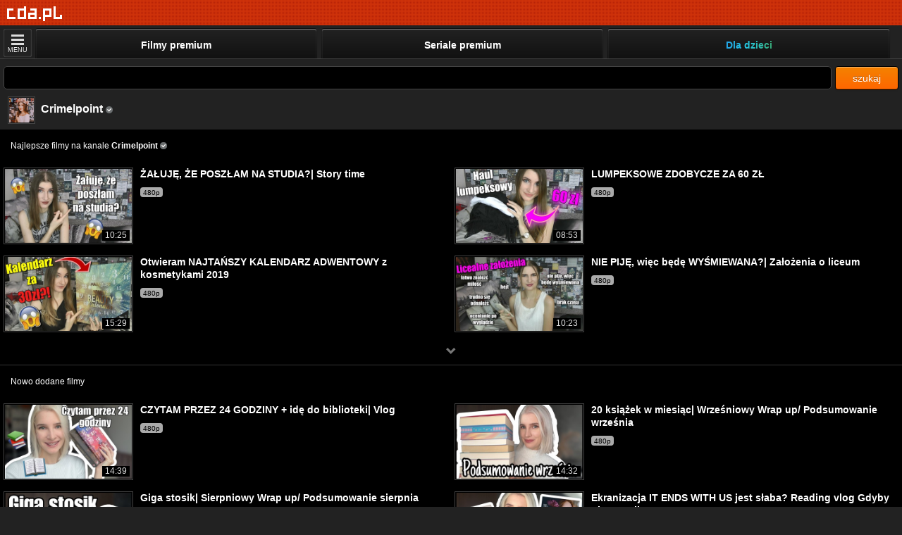

--- FILE ---
content_type: text/html; charset=UTF-8
request_url: https://m.cda.pl/Crimelpoint/vfilm
body_size: 9913
content:
<!DOCTYPE html>
<html xmlns="http://www.w3.org/1999/xhtml" xmlns:fb="http://www.facebook.com/2008/fbml" lang="pl">
<head>
<script>
(function(i,s,o,g,r,a,m){i['GoogleAnalyticsObject']=r;i[r]=i[r]||function(){
	(i[r].q=i[r].q||[]).push(arguments)},i[r].l=1*new Date();a=s.createElement(o),
	m=s.getElementsByTagName(o)[0];a.async=1;a.src=g;m.parentNode.insertBefore(a,m)
	})(window,document,'script','https://www.google-analytics.com/analytics.js','ga');
ga('create','UA-41555244-1', 'auto');
ga('send', 'pageview');
</script>
<!--mobile-->
<link href="https://www.cda.pl/Crimelpoint/vfilm" rel="canonical" />
<meta http-equiv="Content-Type" content="text/html; charset=UTF-8">
<meta name="referrer" content="unsafe-url" />
<meta name="Content-Type" content="text/html; charset=utf-8">
<meta name="viewport" content="width=device-width, initial-scale=1.0, minimum-scale=0.5, maximum-scale=5, viewport-fit=cover" >
 


<title>Crimelpoint - cda.pl</title>

                                          
              <link href="//scdn2.cda.pl/v001/css/mcss03/m.myboot2.css?ver=6737&t=23a10383" media="screen" rel="stylesheet" type="text/css">
            

<link rel="stylesheet" href="//scdn2.cda.pl/js/EasyAutocomplete-1.3.5/autocomplete-mob.css?v=h005">

<meta name="apple-itunes-app" content="app-id=1318175670"/>
<link rel="icon" type="image/png" sizes="16x16" href="https://scdn2.cda.pl/img/icon/favicon-c/favicon-16.png">
<link rel="icon" type="image/png" sizes="32x32" href="https://scdn2.cda.pl/img/icon/favicon-c/favicon-32.png">
<link rel="shortcut icon" type="image/png" sizes="16x16" href="https://scdn2.cda.pl/img/icon/favicon-c/favicon-16.png">
<link rel="shortcut icon" type="image/png" sizes="32x32" href="https://scdn2.cda.pl/img/icon/favicon-c/favicon-32.png">
<link rel="shortcut icon" type="image/x-icon" href="https://scdn2.cda.pl/img/icon/favicon-c/favicon-48x48.ico" sizes="16x16 24x24 32x32 48x48">
<link rel="bookmark icon" type="image/x-icon" href="https://scdn2.cda.pl/img/icon/favicon-c/favicon-48x48.ico" sizes="16x16 24x24 32x32 48x48">
<link rel="mask-icon" href="https://scdn2.cda.pl/img/icon/favicon/favicon-cda-512.svg" color="#d52c27">
<link rel="apple-touch-icon" href="https://scdn2.cda.pl/img/icon/favicon-c/favicon-16.png" sizes="16x16">
<link rel="apple-touch-icon" href="https://scdn2.cda.pl/img/icon/favicon-c/favicon-32.png" sizes="32x32">
<link rel="apple-touch-icon" href="https://scdn2.cda.pl/img/icon/favicon/favicon-60.png" sizes="60x60">
<link rel="apple-touch-icon" href="https://scdn2.cda.pl/img/icon/favicon/favicon-75.png" sizes="75x75">
<link rel="apple-touch-icon" href="https://scdn2.cda.pl/img/icon/favicon/favicon-120.png" sizes="120x120">
<link rel="apple-touch-icon" href="https://scdn2.cda.pl/img/icon/favicon/favicon-152.png" sizes="152x152">
<link rel="apple-touch-icon" href="https://scdn2.cda.pl/img/icon/favicon/favicon-192.png" sizes="192x192">
<link rel="apple-touch-icon" href="https://scdn2.cda.pl/img/icon/favicon/favicon-256.png" sizes="256x256">
<link rel="apple-touch-icon" href="https://scdn2.cda.pl/img/icon/favicon/favicon-512.png" sizes="512x512">
<link rel="manifest" href="/android/manifest.json" />

<script async="async" src="https://www.googletagservices.com/tag/js/gpt.js" deffer></script>



<script type="text/javascript" src="//scdn2.cda.pl/v001/javascripts/mobile/jquery182.min.js?ver=6737" deffer></script>
<script type="text/javascript" src="//scdn2.cda.pl/v001/javascripts/mobile/jquery.zend.jsonrpc.min.js?ver=6737" deffer></script>


<script>
!function (w, d, t) {
  w.TiktokAnalyticsObject=t;var ttq=w[t]=w[t]||[];ttq.methods=["page","track","identify","instances","debug","on","off","once","ready","alias","group","enableCookie","disableCookie"],ttq.setAndDefer=function(t,e){t[e]=function(){t.push([e].concat(Array.prototype.slice.call(arguments,0)))}};for(var i=0;i<ttq.methods.length;i++)ttq.setAndDefer(ttq,ttq.methods[i]);ttq.instance=function(t){for(var e=ttq._i[t]||[],n=0;n<ttq.methods.length;n++)ttq.setAndDefer(e,ttq.methods[n]);return e},ttq.load=function(e,n){var i="https://analytics.tiktok.com/i18n/pixel/events.js";ttq._i=ttq._i||{},ttq._i[e]=[],ttq._i[e]._u=i,ttq._t=ttq._t||{},ttq._t[e]=+new Date,ttq._o=ttq._o||{},ttq._o[e]=n||{};var o=document.createElement("script");o.type="text/javascript",o.async=!0,o.src=i+"?sdkid="+e+"&lib="+t;var a=document.getElementsByTagName("script")[0];a.parentNode.insertBefore(o,a)};
  ttq.load('CL0LK0JC77U52JAKSGD0');
  ttq.page();
  
    
}(window, document, 'ttq');
</script>

<script type="text/javascript">
var flash = false;
var flash_version = null;
if ("ActiveXObject" in window) {
	try {
		flash = !!(new ActiveXObject("ShockwaveFlash.ShockwaveFlash"));
	} catch (ex) {}

	if (flash) {
		try {
			flash_version = new ActiveXObject('ShockwaveFlash.ShockwaveFlash').GetVariable('$version');
			var version = new ActiveXObject('ShockwaveFlash.ShockwaveFlash').GetVariable('$version').replace(/\D+/g, ',').match(/^,?(.+),?$/)[1].split(',').shift();
			if (version > 12) {
				flash = true;
			} else {
				flash = false;
			}
		} catch (ex) {}			
	}
} else {
	try {
		if (navigator.mimeTypes
				&& navigator.mimeTypes['application/x-shockwave-flash'] != 'undefined'
				&& navigator.mimeTypes['application/x-shockwave-flash'].enabledPlugin) {
			flash = true;
			flash_version = navigator.mimeTypes['application/x-shockwave-flash'].enabledPlugin['description'];
		}
	} catch (ex) {}
}
var expireDate = new Date();
expireDate.setDate(expireDate.getDate() + 365);
if (flash === false && (/flash=0/.test(window.document.cookie) || /flash=/.test(window.document.cookie) === false)) {
	window.document.cookie = 'cda.player=html5;expires=' + expireDate.toGMTString() + ';domain=.cda.pl;path=/'; 
}
if (flash_version !== null) window.document.cookie = 'flash_version=' + flash_version + ';expires=' + expireDate.toGMTString() + ';domain=.cda.pl;path=/';
window.document.cookie = 'flash=' + (flash?1:0) + ';expires=' + expireDate.toGMTString() + ';domain=.cda.pl;path=/';

function validateAge(form) {
	var data = {};
	$(form).serializeArray().forEach(function(v) {
		data[v.name] = v.value;
	});
	if(isNaN(data.dzien) || isNaN(data.miesiac) || isNaN(data.rok)) {
		alert('Podaj poprawną datę urodzenia');
		return false;
	}
	return true;
}
</script>









<style>

#searchForm .med .txt-like-btn {
    min-width: 65px;
}

.menu-container {
    padding-left: 3px;
}

@media (min-width: 441px) {
    .menu .ul-menu li {
        width: 33%;
    }
    .menu .ul-menu li.li-third {
        //display: block;
    }
}

@media (max-width: 600px) {
    .menu .ul-menu li a {
        font-size: 13px;
    }
    .menu .ul-menu li {
        width: 33%;
    }
    
}

@media (max-width: 440px) {
 .menu .ul-menu li#m_premium {
    width: 33%;
}
}

.flag-verify, .flag-premium, .flag-sm-premium {background-image: url("//scdn.2cda.pl/v001/img/elements/ico-group-v3.png?th=9");background-size: 88px 72px;background-position: -1px -19px;}.flag-verify {background-position: -1px -19px;} .flag-premium, .flag-sm-premium {background-position: -13px -19px;}
.flag-sm-premium {margin-left: 0;margin-right: 2px;display: inline-block;width: 10px;height: 10px;vertical-align: -1px;}
@media only screen and (-webkit-min-device-pixel-ratio: 1.1) {.flag-verify, .flag-premium, .flag-sm-premium {background-image: url("//scdn.2cda.pl/v001/img/elements/ico-group-v3.svg?th=9");}}
/* adult */
.ico-above-default {
background: url(//scdn.2cda.pl/v001/img/elements/ico-group-v3.svg?th=9) 0 0 transparent;
    background-position: -1px -1px;
    display: inline-block;
    width: 20px;
    height: 20px;
    vertical-align: middle;
}
.ico-above-default7y {
    background-position: -1px -31px;
}
.ico-above-default12y {
    background-position: -23px -31px;
}
.ico-above-default16y {
    background-position: -45px -31px;
}
.ico-above-default18y {
    background-position: -67px -31px;
}
</style>

<script>
var json_client = jQuery.Zend.jsonrpc({async:true,url:'/Crimelpoint/vfilm'});
</script>
<style>
.btn-black-lite-white {
    border: 1px solid #fff;
    color: #fff;
    background: transparent;
    text-decoration: none;
    text-align: center;
    display: block;
    padding: 12px;
    font-size: 14px;
    font-family: Segoe UI,Arial,sans-serif;
}
@media(max-width: 700px) {
.btn-black-lite-white-auto-size {
width: 100%;
padding-left :0; paddin-right: 0;
box-sizing: border-box;
}
}
.btn-loader-mrg {
margin-left: -15px;
}
.btn-loader-fff {background-image: url(https://static.cda.pl/v001/img/load/loader-btnfff.gif);}
.btn-loader-544 {background-image: url(https://static.cda.pl/v001/img/load/loader-btn544.gif);}
.left-right-mrg {margin-left: 5px; margin-right: 5px;}

.media-covers-wrapper {padding-left: 5px; padding-right: 5px;}

.ico-cloud-star222 {
    background: url(//static.cda.pl/v001/img/mobile/star222.png?t=230) no-repeat 0 0 transparent;
    background-size: 9px 9px;
    vertical-align: -1px;
    margin-right: 2px;
    width: 9px;
    height: 9px;
    display: inline-block;
}
.cloud-cover-primary-line {
    background: #D16F0E;
    color: #fff;
    padding: 0 4px;
    border-radius: 3px;
    line-height: 13px;
    display: inline-block;
    vertical-align: 1px;
    /*font-size: 9.5px;*/
}
.cloud-gray {vertical-align: 1px;}
</style><style>
/*.pb-video-fullscreen {padding: env(safe-area-inset-top) env(safe-area-inset-right) env(safe-area-inset-bottom) env(safe-area-inset-left);}*/
/*.pb-video-fullscreen {padding: env(safe-area-inset-top) env(safe-area-inset-right) env(safe-area-inset-bottom) env(safe-area-inset-left);}*/
/*.pb-video-fullscreen {padding: env(safe-area-inset-top) env(safe-area-inset-right) env(safe-area-inset-bottom) env(safe-area-inset-left); box-sizing: border-box;}*/
.pb-video-fullscreen {padding: 0 env(safe-area-inset-right) 0 env(safe-area-inset-left); box-sizing: border-box;}
</style>
</head>
<body class="BD">
<style>body {background: #222 !important}</style><div id="fb-root"></div>
<div id="page-content" class="page-content hide-when-box-float" style="width: 100%;height:100%">

            	        


<div class="header-user">
<style>

.body-channel .page-m-full {
    margin-top: 35px;
}

.menu-info-txt {
margin-left: 5px;
margin-right: 5px;
text-align: center;
display:inline-block;
vertical-align: middle;
height: 30px;
color:white;
}
.menu-info-txt-content {
padding-top: 0px;
display:inline-block;
line-height: 14px;
}
.header-link {
    padding: 0px;
    vertical-align:middle;
    max-width: 55px;
  white-space: nowrap;
  overflow: hidden;
  text-overflow: ellipsis;
  display: inline-block;
}
.menu-info-button {
margin-left: 5px;
margin-right: 5px;
vertical-align: middle;
}
.menu-button {
background: #fff; 
color: #D0320A;
display: inline-block;
padding: 0 5px;
height: 30px;
text-align: center;
text-decoration: none;
line-height: 30px;
position: relative;
  top: -3px;
  border-radius: 3px;
  font-weight: bold;
}
</style>
<div class="header-list">
  <div class="logo-wrapper" style="position: absolute; left: 10px; top: 7px;">
  <span class="logo-top"></span>
    <div class="logo">
        <a class="mlogo" href="/" aria-label="Strona główna"><div style="width: 79px; height: 25px; background:url('//scdn.2cda.pl/v001/img/top/pg-elementsv2.png?t=7') 0px 0 no-repeat transparent;"></div></a>
    </div>
  </div> 
</div>
  




<div style="height: 30px;"></div>


</li>
</ul>
</div>
<style>

.page-m-full {
position: relative;width:100%;height:100%
}
.menu .ul-menu li a span {
    font-weight: bold;
    text-shadow: none;
    white-space: nowrap;
    text-overflow: ellipsis;
    overflow: hidden;
}
.menu .ul-menu li a, .btn-more {
    border-color: transparent;
}
.btn-more {
   box-shadow: 0 0px 2px rgba(255,255,255,0.4) inset,2px 2px 2px rgba(0, 0, 0, 0.1);
}
</style>
<div class="page-m-full">
<div id="header">
  <div class="wrapper">

      <ul>
        <li id="m_home"><a href="https://m.cda.pl">
        
        </a></li>
      </ul>
    <style>
    .menu-second .ul-menu li a .text-menu {line-height: 12px}
    .menu-line {
    display: none;
    border-top: 1px solid #444; margin: 20px 0 20px 20px;
    }
    .menu-second .view-menu-second {
    display: block; 
    }
    .li-third {
    display: none;
    }
    @media (min-width: 641px) {
    .menu .ul-menu li.li-third {
    display: block;
    }
    }
    
    @media (max-width: 400px) {
        .menu .ul-menu li a span {
            padding-left: 5px;
            padding-right: 5px;
            font-size: 12px;
        }
    }
    
    .menu .ul-menu {
        position: absolute;
        right: 0px;
        width: calc(100% - 49px);
    }
    
    .btn-more {
        left: 3px;
    }
    
    .menu-second .ul-menu {
        width: 100%;
    }
    
    .menu-second .ul-menu li {
        width: 100%;
    }
    
    .menu-second .ul-menu li a {
        width: 100%;
        height: 48px;
        width: calc(100% - 9px);
        float: left;
    }
    
    .menu-second .ul-menu li a .ico-menu {
        display: block;
        margin-top: 0px;
    }
    
    .menu-second .ul-menu li a .text-menu {
        display: block;
        text-align: left;
        margin-left: 50px;
        line-height: 30px;
        overflow: hidden;
        text-wrap: nowrap;
        text-overflow: ellipsis;
    }
    
    .menu-second .menu-container {
        padding-right: 0px;
    }
    
    .menu-second {
        position: fixed !important;
        top: 37px !important;
        //top: calc(37px + env(safe-area-inset-top)) !important;
        overflow: scroll;
        z-index: 999;
        box-shadow: none !important;
    }
   
    
    .menu-second .li-close .text-menu {
        display: none !important;
    }
    
    .menu-second .li-close a {
        position: fixed !important;
        z-index: 100;
        right: 4px;
        width: 40px !important;
        height: 40px !important;
        background: transparent !important;
        border: 0px !important;
        box-shadow: none !important;
        top: 40px;
        overflow: hidden;
        margin: 0px !important;
    }
    
    .menu-second .li-close .ico-menu-close {
        background-position: -244px -4px !important;
    }
    
    .ico-menu-kids {
        background:url('//static.cda.pl/v001/img/mobile/menu-kids-ico.png') no-repeat 0 0 !important;
        background-size: 30px 30px !important;
        background-position: 10px 10px !important;
    }
    
    .ico-menu-list {
        background:url('//static.cda.pl/v001/img/mobile/menu-list-ico.png') no-repeat 0 0 !important;
        background-size: 30px 30px !important;
        background-position: 10px 10px !important;
    }
    
    .ico-menu-history {
        background:url('//static.cda.pl/v001/img/mobile/menu-history-ico.png') no-repeat 0 0 !important;
        background-size: 30px 30px !important;
        background-position: 10px 10px !important;
    }
    
    
    .menu .kids-special .text-menu {
        background: linear-gradient(to right, #ef5350, #f48fb1, #7e57c2, #2196f3, #26c6da, #43a047, #eeff41, #f9a825, #ff5722);-webkit-background-clip: text;-webkit-text-fill-color: transparent;
    }
    
    @media screen and (min-width: 330px) and (max-width: 600px) {
        .menu-second .ul-menu {
            width: 100%;
            display: block !important;
        }
    }
    
    </style>
     
    <div id="menu-mobile-js" class="menu-mobile-js menu">
    <div class="menu-container">
    <a id="btn-more-js" class="btn-more btn-more-js"><span class="btn-more-container"><span class="more-ico"><span></span><span></span><span></span></span>MENU</span></a>
      <ul class="ul-menu">        
        <li class="li-close"><a id="btn-more-js2" class="btn-more-js">
        <span class="ico-menu ico-menu-close"></span>
        <span class="text-menu">
        Zamknij menu
        </span>
        </a></li>
        <li id="m_premium" class="li-primary"><a href="/premium">
            <span class="ico-menu ico-menu-premium"></span>
            <span class="text-menu">
           	Filmy premium
            </span>
        </a></li>
        
        <li id="m_premium-series" class="li-primary"><a href="/seriale">
            <span class="ico-menu ico-menu-premium"></span>
            <span class="text-menu">
           	Seriale premium
            </span>
        </a></li>
        
        <li id="m_premium" class="kids-special li-primary"><a href="/dla-dzieci">
            <span class="ico-menu ico-menu-kids"></span>
            <span class="text-menu">
            Dla dzieci
            </span>
        </a></li>
        
                
                
        <li id="m_video" class=""><a href="/video">
        <span class="ico-menu ico-menu-video"></span>
        <span class="text-menu">
        Wideo użytkowników
        </span>
        </a></li>
        
        <li id="m_giwera" class=""><a href="/premium?p=1">
        <span class="ico-menu ico-menu-grafika" style="background-position:6px 6px;background-size:36px 36px;background-image: url([data-uri]);"></span>
        <span class="text-menu">
        Do pobrania
        </span>
        </a></li>
                <li id="m_logowanie" class=""><a href="/login">
        <span class="ico-menu ico-menu-login"></span>
        <span class="text-menu">
        Logowanie
        </span>
        </a></li><li id="m_rejestracja" class=""><a href="/rejestracja">
        <span class="ico-menu ico-menu-register"></span>
        <span class="text-menu">
        Rejestracja nowego konta
        </span>
        </a></li>        <li id="m_korzysci" class=""><a href="/korzysci">
        <span class="ico-menu ico-menu-sub"></span>
        <span class="text-menu">
        CDA Premium - dlaczego warto
        </span>
        </a></li><li id="m_korzysci" class=""><a href="/smarttv">
        <span class="ico-menu ico-menu-smart"></span>
        <span class="text-menu">
        Aplikacja Smart TV
        </span>
        </a></li>
        </ul>
        
<script>
naviButton=function() {
  menuElement=document.getElementById('menu-mobile-js');
  pageContent=document.getElementById('page-content');
  if (menuElement.className =="menu-mobile-js menu") {
      menuElement.className ="menu-mobile-js menu-second";
      pageContent.className+=" openMenu";      
      document.documentElement.style.overflow = 'hidden';
      document.body.style.overflow = 'hidden';
      document.querySelector('.btn-more-js').style.display = 'none';
    }
    else {
      menuElement.className ="menu-mobile-js menu";
      pageContent.className = pageContent.className.replace(" openMenu",""); 
      document.documentElement.style.overflow = '';
      document.body.style.overflow = '';
      document.querySelector('.btn-more-js').style.display = 'block';
    }
  };
document.getElementById('btn-more-js').onclick=naviButton;
document.getElementById('btn-more-js2').onclick=naviButton; 
</script>

           

    </div>

  </div>

</div>

</div>
<style>

</style>
<style>
.body-page {
    min-height: 0;
    height: 100%;
}
.size-height {
height: 100%;
}
input.field {
width: 70%;
}
.easy-autocomplete input {
    border-color: #444;
    border-style: solid;
    border-width: 1px;
    box-shadow: 0 1px 2px rgba(0, 0, 0, 0.1) inset;
    box-sizing: border-box;
    padding: 9px 12px;    
    color: #bbb;
    float: none;
    width: 100%;
}
.mbtnsrc {
padding: 8px 0;
width: 90px;
text-align: center;
font-size: 14px;
}
.search-wrapper {
display: block; margin-right: 95px;
}
</style>
<div class="body-page">
<div class="body-content size-height">
<div id="mybody" class="block size-height">
  <div class="container size-height">
  
  <div class="first-element left-right-mrg" style="margin-bottom: 10px;">
<div class="row" style="">
  
<style>
.search-wrapper .easy-autocomplete input {
    padding-top: 7px;
    padding-bottom: 8px;
    border-radius: 5px;
}
</style>


<form id="searchForm" action="/szukaj" method="get" style="display: inline">
<div style="position: relative;">
<span class="search-wrapper">
<div class="easy-autocomplete eac-description">
<input aria-label="Szukaj" id="key" class="fieldsrc no-space form-default" type="text" value="" name="q" autocomplete="off">
<div class="easy-autocomplete-container" id="eac-container-key" style="display: block;"></div>
</div>
</span>


<script src="//scdn2.cda.pl/js/EasyAutocomplete-1.3.5/jquery.easy-autocomplete-r4.js" type="text/javascript"></script>
<script type="text/javascript">
	$(function() {
		var options = {    		
	    		url: function(phrase) {
	    			return "https://api.cda.pl/q.php?q=" + phrase;
	    		}, 
	    		getValue: "v",
	    		requestDelay: 100,
	    		list: {
		    		maxNumberOfElements: 6,
	        		onChooseEvent: function() {
	        			  $('#searchForm').submit();
	        		}
	    		},           		   	    		    		    		
	    };
	    $("#key").easyAutocomplete(options);  

	    $('#key').click(function() {
		    if($('#key').val().length>2 && !$('.easy-autocomplete-container ul').is(":visible")) {
		    	var autocompleteInterval = setInterval(function() {
    				e = $.Event('keyup');
    				e.keyCode = 41;
    				$('#key').trigger(e);
    				clearInterval(autocompleteInterval);
    				autocompleteInterval = null;
    		    }, 100);
			}
    		return false;
	    });	      
	});
	</script>


<button class="mbtn mbtn-info mbtnsrc" type="submit" value="szukaj" data-toggle="dropdown" style="position: absolute;right: 0;top:0">szukaj</button>
<input type="hidden" name="gdzie" value="v" style="display:none">
</div>
</form>
</div>

</div>

<style>
.menubokcz span.ile {
float: right;
}
.mavatar {
max-width: 100%;
}
.menubokcz p {
border-bottom: 1px solid #151515;
padding: 5px 0;
}
.bttn-wrapper {
text-align: center;
padding: 10px;
}
.bttn-default {
color: #bbb;
background: transparent;
padding: 10px;
text-decoration: none;
display: inline-block;
}
</style>
<style>
.menu-list li a {
display: block;
color: #fff;
padding: 8px 12px 8px;
background: #222;
text-decoration: none;
cursor: pointer;
border-bottom: 1px solid #000;
}
.menu-list li a:hover {
background: #282828;
}
.av-small {
width: 35px;
height: 35px;
display: inline-block;
overflow: hidden;
margin-right: 5px;
vertical-align: middle;
padding: 1px;
border: 1px solid #444;
}
.top-profil {
margin-left: 11px;
margin-bottom: 8px;
overflow: hidden;
}
.top-profil-content {
display: inline-block;
}
.mavatar-sm {
max-width: 100%;
}
.top-profil-link {
color: #fff;
text-decoration: none;
display: block;
float: left;
padding-right: 10px;
}
.top-profil-arrow {
width: 0;
height: 0;
border-style: solid;
border-width: 8px 8px 8px 0;
border-color: transparent #5e5e5e transparent transparent;
margin: 0 4px;
display: inline-block;
vertical-align: middle;
}
.av-small-cut {
width: 35px;
height: 35px;
overflow: hidden;
}
.top-profil-content h2 {
font-size: 16px;
}
</style>
<div class="first-element"></div>
<div class="">
<div class="">
<div class="top-profil">
<a class="top-profil-link" href="/Crimelpoint">
<div class="av-small">
<div class="av-small-cut">
<img class="mavatar-sm" width="" alt="avatar" src="https://icdn.2cda.pl/obr/thumbs/92fc96548892d63260266c5af5dd2a54.jpg_oxoooooooo_48x48.png">
</div>
</div>
<div class="top-profil-content">
<h2 class="title">Crimelpoint              <span class="flag-verify"></span>              </h2>
</div>
</a>
</div>

</div>
</div>

<style>
.panel-body-black {
background: #000;
}
.hideout-hidden .hideout-area-btn-show {
    display: inline;
}
.board-default {
background: #000;
}
</style>
<div class="board board-default" style="margin-bottom: 10px;"> 
<div class="header-black header-black-first">
<h4>Najlepsze filmy na kanale <strong>Crimelpoint</strong>
              <span title="Konto zweryfikowane" class="flag-verify"></span>              </h4>
</div>
<div class="board-body hideout-hidden">
<div class="row-media-elem">
<div class="media-elem">
<div class="media-elem-container">
<a class="link-media-elem" href="/video/4580831f8">
<span class="media-elem-area-img">
<span class="media-elem-img-bord"><span class="media-elem-img-cut">
 <img class="media-elem-img" src="//icdn.cda.pl/vid/thumbs/bfc9b09dcdcba4cc640ce4b0ab3ab567-001.jpg_ooooxoooox_420x236.jpg"></span></span>
<span class="TimeElem">10:25</span>
</span>
<span class="media-elem-content">
<h2 class="title title-l">ŻAŁUJĘ, ŻE POSZŁAM NA STUDIA?| Story time</h2>
<span class="quality-area"><span class="quality-text">480p</span></span>
</span>
</a>
</div>
</div>
<div class="media-elem">
<div class="media-elem-container">
<a class="link-media-elem" href="/video/458088221">
<span class="media-elem-area-img">
<span class="media-elem-img-bord"><span class="media-elem-img-cut">
 <img class="media-elem-img" src="//icdn.cda.pl/vid/thumbs/2df98107015314e791e456b74d7ed0bc-001.jpg_ooooxoooox_420x236.jpg"></span></span>
<span class="TimeElem">08:53</span>
</span>
<span class="media-elem-content">
<h2 class="title title-l">LUMPEKSOWE ZDOBYCZE ZA 60 ZŁ</h2>
<span class="quality-area"><span class="quality-text">480p</span></span>
</span>
</a>
</div>
</div>
<div class="media-elem">
<div class="media-elem-container">
<a class="link-media-elem" href="/video/4580930d7">
<span class="media-elem-area-img">
<span class="media-elem-img-bord"><span class="media-elem-img-cut">
 <img class="media-elem-img" src="//icdn.cda.pl/vid/thumbs/22b15b0156ee3ac4a3475cf2db13ef18-001.jpg_ooooxoooox_420x236.jpg"></span></span>
<span class="TimeElem">15:29</span>
</span>
<span class="media-elem-content">
<h2 class="title title-l">Otwieram NAJTAŃSZY KALENDARZ ADWENTOWY z kosmetykami 2019 </h2>
<span class="quality-area"><span class="quality-text">480p</span></span>
</span>
</a>
</div>
</div>
<div class="media-elem">
<div class="media-elem-container">
<a class="link-media-elem" href="/video/45809816e">
<span class="media-elem-area-img">
<span class="media-elem-img-bord"><span class="media-elem-img-cut">
 <img class="media-elem-img" src="//icdn.cda.pl/vid/thumbs/057b131c186cb6b75b982781fae439b9-001.jpg_ooooxoooox_420x236.jpg"></span></span>
<span class="TimeElem">10:23</span>
</span>
<span class="media-elem-content">
<h2 class="title title-l">NIE PIJĘ, więc będę WYŚMIEWANA?| Założenia o liceum</h2>
<span class="quality-area"><span class="quality-text">480p</span></span>
</span>
</a>
</div>
</div>
<div class="media-elem hideout-place">
<div class="media-elem-container">
<a class="link-media-elem" href="/video/45810593a">
<span class="media-elem-area-img">
<span class="media-elem-img-bord"><span class="media-elem-img-cut">
<img data-src="//icdn.cda.pl/vid/thumbs/d8d80744014bfc421fcc802401a79de1-001.jpg_ooooxoooox_420x236.jpg" class="media-elem-img js-load-src">
</span></span>
<span class="TimeElem">17:52</span>
</span>
<span class="media-elem-content">
<h2 class="title title-l">Żałuję, że dołączyłam do booktuba?| TO KONIEC?</h2>
<span class="quality-area"><span class="quality-text">480p</span></span>
</span>
</a>
</div>
</div>
<div class="media-elem hideout-place">
<div class="media-elem-container">
<a class="link-media-elem" href="/video/458117904">
<span class="media-elem-area-img">
<span class="media-elem-img-bord"><span class="media-elem-img-cut">
<img data-src="//icdn.cda.pl/vid/thumbs/f820140568c60774afbeaef0f6dedfc7-001.jpg_ooooxoooox_420x236.jpg" class="media-elem-img js-load-src">
</span></span>
<span class="TimeElem">22:10</span>
</span>
<span class="media-elem-content">
<h2 class="title title-l">Specjalne i trudno dostępne wersje| Igrzyskowy unboxing</h2>
<span class="quality-area"><span class="quality-text">480p</span></span>
</span>
</a>
</div>
</div>
<div class="media-elem hideout-place">
<div class="media-elem-container">
<a class="link-media-elem" href="/video/45813021b">
<span class="media-elem-area-img">
<span class="media-elem-img-bord"><span class="media-elem-img-cut">
<img data-src="//icdn.cda.pl/vid/thumbs/b102f3f25a812bdf4905f0f20588d441-001.jpg_ooooxoooox_420x236.jpg" class="media-elem-img js-load-src">
</span></span>
<span class="TimeElem">14:14</span>
</span>
<span class="media-elem-content">
<h2 class="title title-l">Kupowanie tej samej książki w różnych wydaniach to strata pieniędzy?</h2>
<span class="quality-area"><span class="quality-text">480p</span></span>
</span>
</a>
</div>
</div>
<div class="media-elem hideout-place">
<div class="media-elem-container">
<a class="link-media-elem" href="/video/4581377da">
<span class="media-elem-area-img">
<span class="media-elem-img-bord"><span class="media-elem-img-cut">
<img data-src="//icdn.cda.pl/vid/thumbs/0dd55013e9f4e26479b2ff0f54def199-001.jpg_ooooxoooox_420x236.jpg" class="media-elem-img js-load-src">
</span></span>
<span class="TimeElem">15:21</span>
</span>
<span class="media-elem-content">
<h2 class="title title-l">Czytam przez 24 GODZINY| Vlog</h2>
<span class="quality-area"><span class="quality-text">480p</span></span>
</span>
</a>
</div>
</div>
<div class="media-elem hideout-place">
<div class="media-elem-container">
<a class="link-media-elem" href="/video/458151839">
<span class="media-elem-area-img">
<span class="media-elem-img-bord"><span class="media-elem-img-cut">
<img data-src="//icdn.cda.pl/vid/thumbs/64fc75c7f8b5e980d502bc22a763ef07-001.jpg_ooooxoooox_420x236.jpg" class="media-elem-img js-load-src">
</span></span>
<span class="TimeElem">09:56</span>
</span>
<span class="media-elem-content">
<h2 class="title title-l">Jak czytać więcej i szybciej</h2>
<span class="quality-area"><span class="quality-text">480p</span></span>
</span>
</a>
</div>
</div>
<div class="media-elem hideout-place">
<div class="media-elem-container">
<a class="link-media-elem" href="/video/4924318d1">
<span class="media-elem-area-img">
<span class="media-elem-img-bord"><span class="media-elem-img-cut">
<img data-src="//icdn.cda.pl/vid/thumbs/d6ae0ab0accd99432c5080f415512f0e-001.jpg_ooooxoooox_420x236.jpg" class="media-elem-img js-load-src">
</span></span>
<span class="TimeElem">13:11</span>
</span>
<span class="media-elem-content">
<h2 class="title title-l">Moja nowa ULUBIONA PALETA CIENI?| Haul kosmetyczny</h2>
<span class="quality-area"><span class="quality-text">1080p</span></span>
</span>
</a>
</div>
</div>
<div class="media-elem hideout-place">
<div class="media-elem-container">
<a class="link-media-elem" href="/video/560337678">
<span class="media-elem-area-img">
<span class="media-elem-img-bord"><span class="media-elem-img-cut">
<img data-src="//icdn.cda.pl/vid/thumbs/bc2c06b13da6bdb33df77a93cbd284ba-001.jpg_ooooxoooox_420x236.jpg" class="media-elem-img js-load-src">
</span></span>
<span class="TimeElem">10:01</span>
</span>
<span class="media-elem-content">
<h2 class="title title-l">WHATS IN MY BAG?| Co jest w mojej torebce BEZ TABU| BACK TO SCHOOL</h2>
<span class="quality-area"><span class="quality-text">1080p</span></span>
</span>
</a>
</div>
</div>
<div class="media-elem hideout-place">
<div class="media-elem-container">
<a class="link-media-elem" href="/video/664158206">
<span class="media-elem-area-img">
<span class="media-elem-img-bord"><span class="media-elem-img-cut">
<img data-src="//icdn.cda.pl/vid/thumbs/bb16281a024c31af241936469654c4e3-001.jpg_ooooxoooox_420x236.jpg" class="media-elem-img js-load-src">
</span></span>
<span class="TimeElem">14:49</span>
</span>
<span class="media-elem-content">
<h2 class="title title-l">PONAD 20 KSIĄŻEK?!| Wrześniowy wrap up 2019</h2>
<span class="quality-area"><span class="quality-text">1080p</span></span>
</span>
</a>
</div>
</div>
</div>
<a class="hideout-js-btn-show hideout-area-btn-show link" data-load-src=".js-load-src">
<div style="padding: 10px 0;padding-bottom: 8px;text-align:center">
<div class="i-mobile i-arrow-bottom btn-centered"></div>
</div>
</a>
<div class="bttn-wrapper hideout-place">
<a class="bttn-default"  href="https://m.cda.pl/Crimelpoint/najlepsze/p2">POKAŻ WSZYSTKIE</a>
</div>
</div>

<div class="header-black">
<h4>Nowo dodane filmy</h4>
</div>
<div class="board-body hideout-hidden">
<div class="row-media-elem">
<div class="media-elem">
<div class="media-elem-container">                                                        
<a class="link-media-elem" href="/video/220574947c">
<span class="media-elem-area-img">
<span class="media-elem-img-bord"><span class="media-elem-img-cut">
 <img class="media-elem-img" src="//icdn.cda.pl/vid/thumbs/ab5eba9a9be2a56350fa26a018fa9757-001.jpg_ooooxoooox_420x236.jpg"></span></span>
<span class="TimeElem">14:39</span>
</span>
<span class="media-elem-content">
<h2 class="title title-l">CZYTAM PRZEZ 24 GODZINY + idę do biblioteki| Vlog</h2>
<span class="quality-area"><span class="quality-text">480p</span></span>
</span>
</a>
</div>
</div>
<div class="media-elem">
<div class="media-elem-container">                                                        
<a class="link-media-elem" href="/video/2181455035">
<span class="media-elem-area-img">
<span class="media-elem-img-bord"><span class="media-elem-img-cut">
 <img class="media-elem-img" src="//icdn.cda.pl/vid/thumbs/ea9c908b46817c30a2fdecaae8556fa9-001.jpg_ooooxoooox_420x236.jpg"></span></span>
<span class="TimeElem">14:32</span>
</span>
<span class="media-elem-content">
<h2 class="title title-l">20 książek w miesiąc| Wrześniowy Wrap up/ Podsumowanie września</h2>
<span class="quality-area"><span class="quality-text">480p</span></span>
</span>
</a>
</div>
</div>
<div class="media-elem">
<div class="media-elem-container">                                                        
<a class="link-media-elem" href="/video/2155473023">
<span class="media-elem-area-img">
<span class="media-elem-img-bord"><span class="media-elem-img-cut">
 <img class="media-elem-img" src="//icdn.cda.pl/vid/thumbs/a12afae514ad328ccc5cc9a8fa57844f-001.jpg_ooooxoooox_420x236.jpg"></span></span>
<span class="TimeElem">18:44</span>
</span>
<span class="media-elem-content">
<h2 class="title title-l">Giga stosik| Sierpniowy Wrap up/ Podsumowanie sierpnia</h2>
<span class="quality-area"><span class="quality-text">1080p</span></span>
</span>
</a>
</div>
</div>
<div class="media-elem">
<div class="media-elem-container">                                                        
<a class="link-media-elem" href="/video/2135145607">
<span class="media-elem-area-img">
<span class="media-elem-img-bord"><span class="media-elem-img-cut">
 <img class="media-elem-img" src="//icdn.cda.pl/vid/thumbs/d3fb155a2dccfec12e12e0c3c0180092-001.jpg_ooooxoooox_420x236.jpg"></span></span>
<span class="TimeElem">13:55</span>
</span>
<span class="media-elem-content">
<h2 class="title title-l">Ekranizacja IT ENDS WITH US jest słaba? Reading vlog Gdyby nie ty Colleen Hoover</h2>
<span class="quality-area"><span class="quality-text">1080p</span></span>
</span>
</a>
</div>
</div>
<div class="media-elem hideout-place">
<div class="media-elem-container">                                                        
<a class="link-media-elem" href="/video/2116247497">
<span class="media-elem-area-img">
<span class="media-elem-img-bord"><span class="media-elem-img-cut">
<img data-src="//icdn.cda.pl/vid/thumbs/09997512e523199e37852623f62fbff1-001.jpg_ooooxoooox_420x236.jpg" class="media-elem-img js-load-src">
</span></span>
<span class="TimeElem">15:24</span>
</span>
<span class="media-elem-content">
<h2 class="title title-l">19 ksiażek w miesiąc?!| Lipcowy Wrap up/ Podsumowanie lipca</h2>
<span class="quality-area"><span class="quality-text">1080p</span></span>
</span>
</a>
</div>
</div>
<div class="media-elem hideout-place">
<div class="media-elem-container">                                                        
<a class="link-media-elem" href="/video/20942190e1">
<span class="media-elem-area-img">
<span class="media-elem-img-bord"><span class="media-elem-img-cut">
<img data-src="//icdn.cda.pl/vid/thumbs/6fd62f2fe91a2e4cf52a92291d963695-001.jpg_ooooxoooox_420x236.jpg" class="media-elem-img js-load-src">
</span></span>
<span class="TimeElem">09:01</span>
</span>
<span class="media-elem-content">
<h2 class="title title-l">Książki, którę CHCĘ PRZECZYTAĆ W LIPCU I SIERPNIU| Tbr na lato</h2>
<span class="quality-area"><span class="quality-text">1080p</span></span>
</span>
</a>
</div>
</div>
<div class="media-elem hideout-place">
<div class="media-elem-container">                                                        
<a class="link-media-elem" href="/video/2046689203">
<span class="media-elem-area-img">
<span class="media-elem-img-bord"><span class="media-elem-img-cut">
<img data-src="//icdn.cda.pl/vid/thumbs/261f9f5c07a5a54e3dda31ac36ecfe28-001.jpg_ooooxoooox_420x236.jpg" class="media-elem-img js-load-src">
</span></span>
<span class="TimeElem">14:20</span>
</span>
<span class="media-elem-content">
<h2 class="title title-l">Duży stosik| Majowy Wrap up/ Podsumowanie maja</h2>
<span class="quality-area"><span class="quality-text">480p</span></span>
</span>
</a>
</div>
</div>
<div class="media-elem hideout-place">
<div class="media-elem-container">                                                        
<a class="link-media-elem" href="/video/20369187dc">
<span class="media-elem-area-img">
<span class="media-elem-img-bord"><span class="media-elem-img-cut">
<img data-src="//icdn.cda.pl/vid/thumbs/84d41923a56041db7447f1fb1cc6c04f-001.jpg_ooooxoooox_420x236.jpg" class="media-elem-img js-load-src">
</span></span>
<span class="TimeElem">13:54</span>
</span>
<span class="media-elem-content">
<h2 class="title title-l">Czy tak zła jak mówią?| Przeczytałam całą serię Haunting Adeline</h2>
<span class="quality-area"><span class="quality-text">480p</span></span>
</span>
</a>
</div>
</div>
<div class="media-elem hideout-place">
<div class="media-elem-container">                                                        
<a class="link-media-elem" href="/video/2008787752">
<span class="media-elem-area-img">
<span class="media-elem-img-bord"><span class="media-elem-img-cut">
<img data-src="//icdn.cda.pl/vid/thumbs/05b8c88fee399f6c4bcf8103366ce5ce-001.jpg_ooooxoooox_420x236.jpg" class="media-elem-img js-load-src">
</span></span>
<span class="TimeElem">09:44</span>
</span>
<span class="media-elem-content">
<h2 class="title title-l">Wydałam ostatnie pieniądze na książki, czyli o KONSUMPCJONIZMIE KSIĄŻKOWYM</h2>
<span class="quality-area"><span class="quality-text">720p</span></span>
</span>
</a>
</div>
</div>
</div>
<a class="hideout-js-btn-show hideout-area-btn-show link" data-load-src=".js-load-src">
<div style="padding: 10px 0;padding-bottom: 8px;text-align:center">
<div class="i-mobile i-arrow-bottom btn-centered"></div>
</div>
</a>
<div class="bttn-wrapper hideout-place">
<a class="bttn-default" href="https://m.cda.pl/Crimelpoint/nowo-dodane/p2">POKAŻ WSZYSTKIE</a>
</div>
</div>

</div>
<style>
.header-files {
background: #000;
border-bottom: 1px solid #333;
padding: 15px 15px;
}
.header-black {
background: #000;
border-top: 1px solid #333;
padding: 15px 15px;
}
.header-black-first {
border-top: 0;
}
.well-gray-lite {
background: #222;
margin: 0 3px;
box-shadow: 0 2px 1px rgba(0, 0, 0, 0.3); 
border: 1px solid #333;
border-radius: 3px;
overflow: hidden;
}
.well-footer {
background: #000;
height: 5px;
}
</style>
<div class="panel panel-default" style="margin-bottom: 10px;">
<div class="header-files">
<h4>Foldery</h4>
</div>
<div class="panel-body panel-body-black">

      <div class="row-frame">
  <a class="media-tab link-box link-indentation" href="/Crimelpoint/folder-glowny">
    <div class="media-left">
      <div class="pd-md"><span class="t-ico t-ico-folder block"></span></div>
    </div>
    <div class="media-body">
        <div class="pd-md">
          <div class="head6">Folder główny</div>  
          <div class="media-text"><span class="time-video">348 plików</span></div>
        </div>
    </div>
  </a>
</div>
</div>
<div class="well-footer"></div>
</div><script>
var expireDate = new Date();
expireDate.setDate(expireDate.getDate() + 365);

$('.hideout-js-btn-show').click(function(){
  window.document.cookie = 'cda_om=1;expires=' + expireDate.toGMTString() + ';domain=.cda.pl;path=/';
  hideoutWrap=$(this).closest('.hideout, .hideout-hidden');
  hideoutLoadSrc=$(this).attr('data-load-src');
  if (hideoutLoadSrc) {
    $(hideoutLoadSrc,hideoutWrap).each(function(){
    if ($(this).attr('data-src')) {
      $(this).attr('src',$(this).attr('data-src'));
      $(this).removeAttr('data-src');
      }
    })
  }
  hideoutClassCopy=$(this).attr('data-class-hideout-copy');
  if (hideoutClassCopy) {
  $('.hideout-place',hideoutWrap).html($(hideoutClassCopy).html());
  }
   
  hideoutWrap.removeClass('hideout-hidden');
});
$('.hideout-js-btn-hide').click(function(){
  window.document.cookie = 'cda_om=0;expires=' + expireDate.toGMTString() + ';domain=.cda.pl;path=/';	
  $(this).closest('.hideout, .hideout-hidden').addClass('hideout-hidden');
});
</script>
<div class="block-all-marg" style="padding:0;">
</div>


<div class="myblock">
<center>
<div class="footer-kas" style="margin-top:50px;margin-bottom:50px">
<a class="gofullversion" style="margin-bottom: 20px;margin-top:20px;" href="/gofullcda" onclick="$(this).click(function() {return false});$('img',this).show();return true;">
Przejdź do pełnej wersji cda.pl&nbsp;
<img style="display:none" src="//static01.cda.pl/img/loader.gif">
</a>
</div>
</center>
</div>

<div class="cookie_info" style="padding: 15px 10px;background: #111;text-align:center">Nasz serwis wykorzystuje pliki cookie (zobacz <a href="/prywatnosc">naszą politykę</a>). Warunki przechowywania lub dostępu do plików cookies możesz zmienić w ustawieniach Twojej przeglądarki. <a class="link-col" href="/rodo">RODO - Informacje</a></div>
    
</div>
</div>
</div>
</div>

</div>
</div>

<div class="gemius_analytics">
<script type="text/javascript">
<!--//--><![CDATA[//><!--
var pp_gemius_identifier ='0tWan6bg42sZwT51nOScRvU3nIRR78y52TDT8tZxFFv.d7';
var pp_gemius_time_identifier='0nWbwKdgiL6ka8T.CGEzTqe1nM9UiMybVBrDfKi1NE7.I7';
//--><!]]>
</script>
<script type="text/javascript" src="//idm.hit.gemius.pl/xgemius.js"></script>
</div>


<script type="text/javascript" src="//s1.adform.net/banners/scripts/adfscript.js" defer></script>

</body>
</html>


--- FILE ---
content_type: application/javascript
request_url: https://scdn2.cda.pl/v001/javascripts/mobile/jquery.zend.jsonrpc.min.js?ver=6737
body_size: 806
content:
if(!jQuery.Zend){jQuery.Zend={};}jQuery.Zend.Zend_Json_Exception=function(data){this.name="jQuery.Zend.Zend_Json_Exception";this.code=data.code;this.message=(data.message||"");this.toString=function(){return"("+this.code+"): "+this.message;}};jQuery.Zend.Zend_Json_Exception.prototype=new Error;jQuery.Zend.jsonrpc=function(options){return new(function(options){var self=this;this.options=jQuery.extend({url:'',version:'',async:false,success:function(){},error:function(){},asyncReflect:false,asyncSuccess:function(){},asyncError:function(){},smd:null,exceptionHandler:null,headers:{}},options);this.sequence=1;this.error=false;this.setAsync=function(toggle){self.options.async=toggle;return self;};this.setAsyncSuccess=function(callback){self.options.success=callback;return self;}
this.setAsyncError=function(callback){self.options.error=callback;return self;}
var buildCallbacks=function(data){if(!self.options.version){if(data.envelope=="JSON-RPC-1.0"){self.options.version=1;}else{self.options.version=2;}}var detectNamespace=new RegExp("([^.]+)\\.([^.]+)");jQuery.each(data.methods,function(key,val){var new_method=function(){var params=new Array();for(var i=0;i<arguments.length;i++){params.push(arguments[i]);}var id=(self.sequence++);var reply=[];var successCallback=false;var exceptionHandler=false;var errorCallback=false;if(self.options.async&&params.length){if(typeof params[params.length-1]=='object'){var potentialCallbacks=params[params.length-1];if(jQuery.isFunction(potentialCallbacks.cb)){successCallback=potentialCallbacks.cb;}else if(jQuery.isFunction(potentialCallbacks.success)){successCallback=potentialCallbacks.success;}if(jQuery.isFunction(potentialCallbacks.ex)){exceptionHandler=potentialCallbacks.ex;}else if(jQuery.isFunction(potentialCallbacks.exceptionHandler)){exceptionHandler=potentialCallbacks.exceptionHandler;}if(jQuery.isFunction(potentialCallbacks.er)){errorCallback=potentialCallbacks.er;}else if(jQuery.isFunction(potentialCallbacks.error)){errorCallback=potentialCallbacks.error;}}}if(self.options.version==1){var tosend={method:key,params:params,id:id};}else{var tosend={jsonrpc:'2.0',method:key,params:params,id:id};}jQuery.ajax({async:self.options.async,contentType:'application/json',type:data.transport,processData:false,dataType:'json',url:self.options.url,cache:false,data:JSON.stringify(tosend),headers:self.options.headers,error:function(req,stat,err){self.error=true;self.error_message=stat;self.error_request=req;if(self.options.async){if(jQuery.isFunction(errorCallback)){errorCallback(self,req,stat,err,id,key);}self.options.error(self,req,stat,err,id,key);}},success:function(inp){if((typeof inp.error=='object')&&(inp.error!=null)){reply=new jQuery.Zend.Zend_Json_Exception(inp.error);if(jQuery.isFunction(exceptionHandler)){exceptionHandler(reply);return;}else if(jQuery.isFunction(self.options.exceptionHandler)){self.options.exceptionHandler(reply);return;}}else{reply=inp.result;}if(self.options.async){if(jQuery.isFunction(successCallback)){successCallback(reply,id,key);}self.options.success(reply,id,key);}}});if(self.options.async){return id;}else{return reply;}};var matches=detectNamespace.exec(key);if((!matches)||(!matches.length)){self[key]=new_method;}else{if(!self[matches[1]]){self[matches[1]]={};}self[matches[1]][matches[2]]=new_method;}});if(self.options.asyncReflect){self.options.reflectSuccess(self);}};if(self.options.smd!=null){buildCallbacks(self.options.smd);}else{jQuery.ajax({async:self.options.asyncReflect,contentType:'application/json',type:'get',processData:false,dataType:'json',url:self.options.url,cache:false,error:function(req,stat,err){self.error=true;self.error_message=stat;self.error_request=req;if(self.options.asyncReflect){self.options.reflectError(self,req,stat,err);}},success:buildCallbacks});}return this;})(options);};

--- FILE ---
content_type: application/javascript; charset=utf-8
request_url: https://fundingchoicesmessages.google.com/f/AGSKWxUTOjhi33sSwg37ZPPMZ0OPBfkLZi5F9pta-bLmek7s_Qxv88djaOcjavRdkin_W2bDNw2kapeulFQy7SVwvCiBKyZyptxM0OcqGYyDpNYJvLxborM8K4Fj3-VF014L3Vppu8lFcFa5105lfZlepIpsmeFtBsExFcbYezG3oKdHJYD11fFHhhZN-nhJ/_/panelad./googlead160./radopenx?/AudienceNetworkPrebidLite./ads12.
body_size: -1289
content:
window['5d3ee10e-4401-4a95-b7eb-9a908d69eb75'] = true;